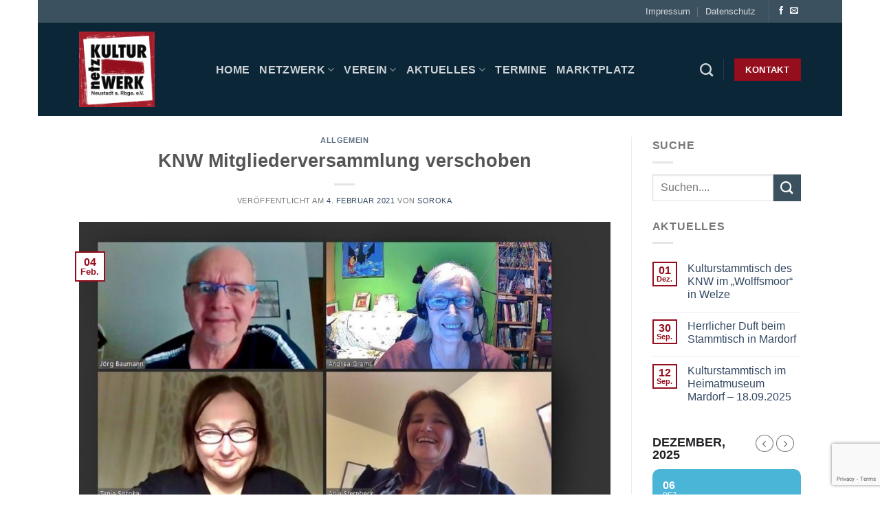

--- FILE ---
content_type: text/html; charset=utf-8
request_url: https://www.google.com/recaptcha/api2/anchor?ar=1&k=6Lf36SEaAAAAALT9JJdzyumd6HbGpAAUG-UTBpQq&co=aHR0cHM6Ly93d3cua3VsdHVyLW5ldHotd2Vyay5kZTo0NDM.&hl=en&v=TkacYOdEJbdB_JjX802TMer9&size=invisible&anchor-ms=20000&execute-ms=15000&cb=fwejbeela40n
body_size: 45585
content:
<!DOCTYPE HTML><html dir="ltr" lang="en"><head><meta http-equiv="Content-Type" content="text/html; charset=UTF-8">
<meta http-equiv="X-UA-Compatible" content="IE=edge">
<title>reCAPTCHA</title>
<style type="text/css">
/* cyrillic-ext */
@font-face {
  font-family: 'Roboto';
  font-style: normal;
  font-weight: 400;
  src: url(//fonts.gstatic.com/s/roboto/v18/KFOmCnqEu92Fr1Mu72xKKTU1Kvnz.woff2) format('woff2');
  unicode-range: U+0460-052F, U+1C80-1C8A, U+20B4, U+2DE0-2DFF, U+A640-A69F, U+FE2E-FE2F;
}
/* cyrillic */
@font-face {
  font-family: 'Roboto';
  font-style: normal;
  font-weight: 400;
  src: url(//fonts.gstatic.com/s/roboto/v18/KFOmCnqEu92Fr1Mu5mxKKTU1Kvnz.woff2) format('woff2');
  unicode-range: U+0301, U+0400-045F, U+0490-0491, U+04B0-04B1, U+2116;
}
/* greek-ext */
@font-face {
  font-family: 'Roboto';
  font-style: normal;
  font-weight: 400;
  src: url(//fonts.gstatic.com/s/roboto/v18/KFOmCnqEu92Fr1Mu7mxKKTU1Kvnz.woff2) format('woff2');
  unicode-range: U+1F00-1FFF;
}
/* greek */
@font-face {
  font-family: 'Roboto';
  font-style: normal;
  font-weight: 400;
  src: url(//fonts.gstatic.com/s/roboto/v18/KFOmCnqEu92Fr1Mu4WxKKTU1Kvnz.woff2) format('woff2');
  unicode-range: U+0370-0377, U+037A-037F, U+0384-038A, U+038C, U+038E-03A1, U+03A3-03FF;
}
/* vietnamese */
@font-face {
  font-family: 'Roboto';
  font-style: normal;
  font-weight: 400;
  src: url(//fonts.gstatic.com/s/roboto/v18/KFOmCnqEu92Fr1Mu7WxKKTU1Kvnz.woff2) format('woff2');
  unicode-range: U+0102-0103, U+0110-0111, U+0128-0129, U+0168-0169, U+01A0-01A1, U+01AF-01B0, U+0300-0301, U+0303-0304, U+0308-0309, U+0323, U+0329, U+1EA0-1EF9, U+20AB;
}
/* latin-ext */
@font-face {
  font-family: 'Roboto';
  font-style: normal;
  font-weight: 400;
  src: url(//fonts.gstatic.com/s/roboto/v18/KFOmCnqEu92Fr1Mu7GxKKTU1Kvnz.woff2) format('woff2');
  unicode-range: U+0100-02BA, U+02BD-02C5, U+02C7-02CC, U+02CE-02D7, U+02DD-02FF, U+0304, U+0308, U+0329, U+1D00-1DBF, U+1E00-1E9F, U+1EF2-1EFF, U+2020, U+20A0-20AB, U+20AD-20C0, U+2113, U+2C60-2C7F, U+A720-A7FF;
}
/* latin */
@font-face {
  font-family: 'Roboto';
  font-style: normal;
  font-weight: 400;
  src: url(//fonts.gstatic.com/s/roboto/v18/KFOmCnqEu92Fr1Mu4mxKKTU1Kg.woff2) format('woff2');
  unicode-range: U+0000-00FF, U+0131, U+0152-0153, U+02BB-02BC, U+02C6, U+02DA, U+02DC, U+0304, U+0308, U+0329, U+2000-206F, U+20AC, U+2122, U+2191, U+2193, U+2212, U+2215, U+FEFF, U+FFFD;
}
/* cyrillic-ext */
@font-face {
  font-family: 'Roboto';
  font-style: normal;
  font-weight: 500;
  src: url(//fonts.gstatic.com/s/roboto/v18/KFOlCnqEu92Fr1MmEU9fCRc4AMP6lbBP.woff2) format('woff2');
  unicode-range: U+0460-052F, U+1C80-1C8A, U+20B4, U+2DE0-2DFF, U+A640-A69F, U+FE2E-FE2F;
}
/* cyrillic */
@font-face {
  font-family: 'Roboto';
  font-style: normal;
  font-weight: 500;
  src: url(//fonts.gstatic.com/s/roboto/v18/KFOlCnqEu92Fr1MmEU9fABc4AMP6lbBP.woff2) format('woff2');
  unicode-range: U+0301, U+0400-045F, U+0490-0491, U+04B0-04B1, U+2116;
}
/* greek-ext */
@font-face {
  font-family: 'Roboto';
  font-style: normal;
  font-weight: 500;
  src: url(//fonts.gstatic.com/s/roboto/v18/KFOlCnqEu92Fr1MmEU9fCBc4AMP6lbBP.woff2) format('woff2');
  unicode-range: U+1F00-1FFF;
}
/* greek */
@font-face {
  font-family: 'Roboto';
  font-style: normal;
  font-weight: 500;
  src: url(//fonts.gstatic.com/s/roboto/v18/KFOlCnqEu92Fr1MmEU9fBxc4AMP6lbBP.woff2) format('woff2');
  unicode-range: U+0370-0377, U+037A-037F, U+0384-038A, U+038C, U+038E-03A1, U+03A3-03FF;
}
/* vietnamese */
@font-face {
  font-family: 'Roboto';
  font-style: normal;
  font-weight: 500;
  src: url(//fonts.gstatic.com/s/roboto/v18/KFOlCnqEu92Fr1MmEU9fCxc4AMP6lbBP.woff2) format('woff2');
  unicode-range: U+0102-0103, U+0110-0111, U+0128-0129, U+0168-0169, U+01A0-01A1, U+01AF-01B0, U+0300-0301, U+0303-0304, U+0308-0309, U+0323, U+0329, U+1EA0-1EF9, U+20AB;
}
/* latin-ext */
@font-face {
  font-family: 'Roboto';
  font-style: normal;
  font-weight: 500;
  src: url(//fonts.gstatic.com/s/roboto/v18/KFOlCnqEu92Fr1MmEU9fChc4AMP6lbBP.woff2) format('woff2');
  unicode-range: U+0100-02BA, U+02BD-02C5, U+02C7-02CC, U+02CE-02D7, U+02DD-02FF, U+0304, U+0308, U+0329, U+1D00-1DBF, U+1E00-1E9F, U+1EF2-1EFF, U+2020, U+20A0-20AB, U+20AD-20C0, U+2113, U+2C60-2C7F, U+A720-A7FF;
}
/* latin */
@font-face {
  font-family: 'Roboto';
  font-style: normal;
  font-weight: 500;
  src: url(//fonts.gstatic.com/s/roboto/v18/KFOlCnqEu92Fr1MmEU9fBBc4AMP6lQ.woff2) format('woff2');
  unicode-range: U+0000-00FF, U+0131, U+0152-0153, U+02BB-02BC, U+02C6, U+02DA, U+02DC, U+0304, U+0308, U+0329, U+2000-206F, U+20AC, U+2122, U+2191, U+2193, U+2212, U+2215, U+FEFF, U+FFFD;
}
/* cyrillic-ext */
@font-face {
  font-family: 'Roboto';
  font-style: normal;
  font-weight: 900;
  src: url(//fonts.gstatic.com/s/roboto/v18/KFOlCnqEu92Fr1MmYUtfCRc4AMP6lbBP.woff2) format('woff2');
  unicode-range: U+0460-052F, U+1C80-1C8A, U+20B4, U+2DE0-2DFF, U+A640-A69F, U+FE2E-FE2F;
}
/* cyrillic */
@font-face {
  font-family: 'Roboto';
  font-style: normal;
  font-weight: 900;
  src: url(//fonts.gstatic.com/s/roboto/v18/KFOlCnqEu92Fr1MmYUtfABc4AMP6lbBP.woff2) format('woff2');
  unicode-range: U+0301, U+0400-045F, U+0490-0491, U+04B0-04B1, U+2116;
}
/* greek-ext */
@font-face {
  font-family: 'Roboto';
  font-style: normal;
  font-weight: 900;
  src: url(//fonts.gstatic.com/s/roboto/v18/KFOlCnqEu92Fr1MmYUtfCBc4AMP6lbBP.woff2) format('woff2');
  unicode-range: U+1F00-1FFF;
}
/* greek */
@font-face {
  font-family: 'Roboto';
  font-style: normal;
  font-weight: 900;
  src: url(//fonts.gstatic.com/s/roboto/v18/KFOlCnqEu92Fr1MmYUtfBxc4AMP6lbBP.woff2) format('woff2');
  unicode-range: U+0370-0377, U+037A-037F, U+0384-038A, U+038C, U+038E-03A1, U+03A3-03FF;
}
/* vietnamese */
@font-face {
  font-family: 'Roboto';
  font-style: normal;
  font-weight: 900;
  src: url(//fonts.gstatic.com/s/roboto/v18/KFOlCnqEu92Fr1MmYUtfCxc4AMP6lbBP.woff2) format('woff2');
  unicode-range: U+0102-0103, U+0110-0111, U+0128-0129, U+0168-0169, U+01A0-01A1, U+01AF-01B0, U+0300-0301, U+0303-0304, U+0308-0309, U+0323, U+0329, U+1EA0-1EF9, U+20AB;
}
/* latin-ext */
@font-face {
  font-family: 'Roboto';
  font-style: normal;
  font-weight: 900;
  src: url(//fonts.gstatic.com/s/roboto/v18/KFOlCnqEu92Fr1MmYUtfChc4AMP6lbBP.woff2) format('woff2');
  unicode-range: U+0100-02BA, U+02BD-02C5, U+02C7-02CC, U+02CE-02D7, U+02DD-02FF, U+0304, U+0308, U+0329, U+1D00-1DBF, U+1E00-1E9F, U+1EF2-1EFF, U+2020, U+20A0-20AB, U+20AD-20C0, U+2113, U+2C60-2C7F, U+A720-A7FF;
}
/* latin */
@font-face {
  font-family: 'Roboto';
  font-style: normal;
  font-weight: 900;
  src: url(//fonts.gstatic.com/s/roboto/v18/KFOlCnqEu92Fr1MmYUtfBBc4AMP6lQ.woff2) format('woff2');
  unicode-range: U+0000-00FF, U+0131, U+0152-0153, U+02BB-02BC, U+02C6, U+02DA, U+02DC, U+0304, U+0308, U+0329, U+2000-206F, U+20AC, U+2122, U+2191, U+2193, U+2212, U+2215, U+FEFF, U+FFFD;
}

</style>
<link rel="stylesheet" type="text/css" href="https://www.gstatic.com/recaptcha/releases/TkacYOdEJbdB_JjX802TMer9/styles__ltr.css">
<script nonce="WEMJboW1WnazvAShoZeURA" type="text/javascript">window['__recaptcha_api'] = 'https://www.google.com/recaptcha/api2/';</script>
<script type="text/javascript" src="https://www.gstatic.com/recaptcha/releases/TkacYOdEJbdB_JjX802TMer9/recaptcha__en.js" nonce="WEMJboW1WnazvAShoZeURA">
      
    </script></head>
<body><div id="rc-anchor-alert" class="rc-anchor-alert"></div>
<input type="hidden" id="recaptcha-token" value="[base64]">
<script type="text/javascript" nonce="WEMJboW1WnazvAShoZeURA">
      recaptcha.anchor.Main.init("[\x22ainput\x22,[\x22bgdata\x22,\x22\x22,\[base64]/[base64]/[base64]/[base64]/ODU6NzksKFIuUF89RixSKSksUi51KSksUi5TKS5wdXNoKFtQZyx0LFg/[base64]/[base64]/[base64]/[base64]/bmV3IE5bd10oUFswXSk6Vz09Mj9uZXcgTlt3XShQWzBdLFBbMV0pOlc9PTM/bmV3IE5bd10oUFswXSxQWzFdLFBbMl0pOlc9PTQ/[base64]/[base64]/[base64]/[base64]/[base64]/[base64]\\u003d\\u003d\x22,\[base64]\\u003d\x22,\x22ScKfEsOSw7ckDcKSO8OVwq9VwqwRbiRFSFcoRsKOwpPDmxXCq2IwKk/Dp8KPwrbDssOzwr7DoMKcMS0Aw6UhCcOkCFnDj8Kiw7tSw43CtcOnEMOBwoXCgGYRwofCg8Oxw6laJgxlwq7DocKidyFzXGTDnsOMwo7Dgy5/LcK/wo3Dt8O4wrjCk8K+LwjDj1zDrsOTIcOiw7hsQnE6YRTDpVpxwpPDv2pwScOHwozCicOoejsRwqQ2wp/DtRTDpncJwp4tXsOIHythw4DDpGTCjRNkfXjCkzR/[base64]/Ds8OQwqgFbX/[base64]/CnCzCi8Oywr7Do8OgUXpswrvDl8KpYW7CrsOjw7l3w4FSdcKCP8OMK8KVwrFOT8OCw7Jow5HDpVVNAg1qEcOvw4pELsOaYTg8O2Q1TMKhZcOHwrESw4I2wpNbR8OWKMKAAcO8S0/[base64]/Cuk/Do8OUFsOTw77DpcOkVyQFPxl4SQrDsmnCu3PDlAQCw6Jiw6RZwp1+aCEdL8KrThhjwrRnEBfClMKfPV7CmsO8YMKNRsOywr7CnMKUw6oUw4d9woFweMK2c8K6w5vDksO+wpQCKsKgw59lwr3Co8OAH8OwwrwWw6U1FkVaMg0/[base64]/w7jCqCvCt1zCmcK4wqjDp8KdfiFPOMOcwr1UX2InwqDDj2NMZ8Kyw5rDo8OwAxDCtm5dfEDCmlvDosO6wqvDtQfDl8Ocw4PCmjLCvhrCsRlzd8OrFWs9H17Drj5XdWANwrTCucOZHUlxMRvCi8OIw4ULDiJadi/CtMO7wp/Ct8O0wofChADCocOtw4fClAtLwqDDksK5wpPCuMKQDVjCmcK4w5sxwr89wp3Ch8OCw7htw7NuGVpeMsOFRzfDig7Dm8OwW8K9aMKuw6rDpsK/K8OFw64fA8O0ERvCqH8Iw5ACfMOqWcK2U2MYw7ooY8KyDGLDjcOWWzbDl8O8FsOZdjHCsUNqRwLCgwbDu0loLMKzWmN9woDDmlTCscK4w7JZw7E+wrzDnMOqwpt5VGnCu8OWwqbDszDClsKhS8Ocw4XDsU/[base64]/CqMOpfcKmZMKNwqPDhMK4N8OGDsOTGcOOwpTChcKJw6FVwpfDnw8Qw6J+wpIxw4gGwqjDpDjDpxHDjMOtwqjCvF8Sw6rDjMKjOnJPwozDojXCiXbCgDnDukQTwpZTw7MWw5MsEyZbOn92KMOjBcOGwoETw43CsVRIKzUpw4LCt8O/asOaZkEYwojDtMKGwpnDssOxwosMw4zDqsOvAcKUw4rCt8OGQhQnw7zCpkfCtBbCk0fCmznClHnDnldBVT4Dwoobw4HCsmpMw7rDu8OMwobCtsOxwrUkw60UCsOLw4EAOXFyw504NcKwwpR+w79DWCEHw6A/VzPCm8OOPx10wq3DiCzDocKvwr7CpsK/wrbDuMKuGcK3YsKXwrAWdhlaJR7CusK/dcO/[base64]/DvsK+d8O7w6/DqF3DusOLD8KvwoEGaMKBw6ZowpkpUcKaYMKdZT3Cv07DsmjCk8KxXMKIw7tQasKywrQVTcOydMOLR3TCjcKeRTLCjAnDjcKSRSTCun5kw68mwqPCgsOeGSjDpcKew68iw6DCt1/DlRTCosO1CSM+TcK5SsKswo/Ct8KPQMOIdCl1LAsKwrDCiUHCh8O5wpXCncO8ccKLCw7CmDNew6HCs8OJwpfDkcOwJjTCnAYBwpPCqMKpw5F3fzTDgCIww7dOwrrDsT92MMOHHCXDtMKNw5lcewlpNcKrwotaw5XCqsOEwrE+wp/[base64]/ClcOewrxKw5vDoy7DkyfDh8KUw59swrLCjVzDtsOfw5YVV8OjVnHDgsOLw55GEsKwE8KOwrtuw7YPIcOGwq5Jw5ETNA3DtAcSwr0rejjChTQvOAjCmxjCtWAywqUew6LDtl5GeMOzZ8K/[base64]/Dgwc+wpPCusKOIcOIEmHDnRxzwo9+wpPDm8OfbE7Cj0NVMsOEwpbDjMOTbsOww4nCggrDjzQEDMKMaQoubcKAX8Onwps7w4wFwqXCsMKfw6bComg6w6jCjHJCF8K6woYDVsO+CUMjcMOCw6XDocOSw7/CgVjCj8K2woTDmV7DhF7DrVvDv8KCIG3DjynCk0vDkkZjwqlIwpY1w6LDjiFEwr/CgVUMw5fDsxfDkFHCkiLCocOBw7s0w7nDicKKGg/CuXLDtDF/JCLDiMOew6/CvsOQXcKtw4Eiw5zDqSYww4PClENARMKiw5bCgsKoNMKjwod0wqjDlMOlAsK5wo3CuxfCs8KAJl5uMAlLw6zCgDfCqcK6wpJYw4LCtsKhwpHDvcKYw4krAg4two5MwpZ0ABgoZMKwaXzDhwhvU8Odwrkcw5Z+wq3Cgi7DrMKSP2PDn8Khw7pIw6YyRMOYwqvCuGJ/KsOPwp97UyLCilZ1w4TCpC7Dj8KeN8OQIcKsIsOow54SwoPCg8OuBsOKw5DDrcKUCWsqw4Ugwq/[base64]/w6jCqFzDjsOmcMOSwqJ5CgYmCyMrFzgGw6XDtMKccglxw7/CkG0zwrRVWcKPw4jCq8Kow7DCmWQyfQQPWBl8F3V0w7PDnyQ5NsKLw5pVw6vDpAwhTMOXDsK3DMKwwofCtcO0fkxxViLDuWksNcOXNX7ChiIpwo/DqMOVQcKmw5bDh1DCkcKRwodNwoBhZsOIw5jDtcOFwqpww7rDpMKDwo3DmhLDvhbCqWrCp8K5w6/[base64]/CvsO6EsKBWcK7OMORd8KBV8Khwro8BVHDvVbDrVsuw4Nhw5EceAlnFMK7PsKSJMKRacK/[base64]/Co8Kbwolzw4/DhcOpN03CpU7CjmcVI8Ktw6QtwonCjXgWc0kPH08kwqYmKERcO8KgNlkGT07Ci8KyNsKowrXDusOnw6fDoSkJM8K2wrzDni5uJ8OYw79gE3jCoCt4IGMUw7LDsMOXwpbDmkLDmSpALsKyWEkywq7DhnZKwqrDsk/CoF1uw47CsAwSBDHDuG50woDDr2XCksKFwqssTcKNwpVEPHnDpDzDvB1WLcK0w7UvU8OsNicXPBJjDBDClG9HOMOWLsO9wqgRBmwMw7cSwo/Coz10IsOVfcKEIirDoAViIcKDw7fCpMK9b8Odw5Ylw7vDgCMWZmw6D8O3GFLCv8OGw7kEN8OlwqIyFlomw53DvcOiwqXDsMKfM8Kew4EzWcK3wqLDnjPCnMKDEsKYw7Esw6HClQkZa1zCpcKGCgxLLMOPJB18HhzDigbDpcKbw7/DqggOH20qOwrCtMOfBMKMXisTwrM0MsOLw5VuCsOoN8K2wp8GOHZkwprDsMO0RhfDlMKiw5VQw6DDucK0w4TDn0DDuMOjwoJSKsKaZgPCvcKgw6PDqRhjKMOMw5g9wrPCrhkJw7TCucO0w6/DjMKWwps4w47CmsOewqNrDgZ5PUsmT1bCpzxVPEoGcwgUwr4Vw657aMOtw6MrZyXDrMO8QsK1wrUGwp4Xw6PCnsOqY3Rdc1HDmkVFwqLDrRJew7jDm8OgFMOvMRrDtcOcaV/DsXMZcFrDlMK5wq4xQMOXwocRwqdLwpJxw47DjcOVY8OYwpMzw6F6VMO7PMKZw7/DocK0FWtZw5LCmlkQXGp5acKebxt1wpfDrn7CkBklYMKLesKjTmLCmW/[base64]/DicKqLcKGw7rDq8O7bklNPsKTwqTDtMKrw4jDh8K/HRvCocOvw53ClRHDgxHDiCYLcQTCnMOIwqsGG8K9w6dlM8OrZsOmw7UlbDbChgrCuGrDpUrDn8OTLjPDvClyw7fDpj/ClcOvK0gfw4jCosOtw44Nw49QV3xfTER5AMKJwrtIwqkXw6/DtTRrw7RZw69Mwq4owqbCk8KRA8ObG1hKKMKSwp1NHsOHw7PCncKgw6pBNMOsw5xeCF50f8OgN0fCjcKVwoBxw5Qew77CucOzRMKmSUfDg8OvwpN/[base64]/[base64]/wpcMM8KDSsOVwo85w7fDlFR/wqYOwpXCgsKnwqPDjS9HwpPCr8ONHsOBw77CmcOow4ACZg89DMO5RMOCKC0Pw5dEUsKyw7LDqisqWhrDncKFw7ZbP8K7YQDDncKVCV9JwrJyw43ClHHClxNsOQjDjcKOe8Kbw58kWRZyOTE/a8Kmw4Z9AMO3C8KGSxBMw5DDv8KlwqRbODvCmkzCuMKBNGJnasOpSijDhWrDrmxUSWI/w6zDssO6wozDhiXCp8OJwoAofsK0wqfCjhvCv8KrV8Kvw7k0IMKewonDkVjDmzbCtMKyw63DnDHDgcOtRcOqw6HDkzI5IsK3wodPSMODeBszQcKSw7gOw6EZw43DiiY3wrbDpytncXkoCsKJDCY4MHfDs3R+ej1xAgY+ZR/Dmx7DvSHCiirDpMKYFUXClXjDki5kw4PChloHw4Yxwp/DmHvDsnldeHXCo1YiwoLDiWTDmMKBKGjDjWsbwq5GB1bDg8K/w51Jw7zCrgZzJkEtwpZuXsOeHDnCmsOCw6QRVMKdGsO9w7MowrNwwoVLw7LCisKleCHDoTzCnMO5IMK+w4dMw4rCksOEwq/DrxfCmlvDpyIXNcKawpYwwpodw6t9ZcKHe8OAwpDCi8OTUw3Cm3HDncO6w6zCjkDCt8KmwqR+wqtDwo9uwpxSVcO5Xl/CpsO4Y0NxE8Knw6UHfwANw79zw7HDt01FKMObwqR5woQvCcOtSMKRwqrDnMK5bnDCuT7DgnvDm8O+c8KTwp8ECwHCohzCpMOUwrnDsMKvw5bCm1jClcOmwrDDpcO2wq7ClcOGEcKCfk0tOTzCq8KCw6XDmDR1cBp3I8OEPzo7wqLDmT/ChMO9wofDtcK4wqbDoQLCljcNw7zCvwvDiFo6w7nCosKHZcK9w5LDjsOkw6M8wo1uw7/CjV48w6sDw4d3WcKcwr/DjcOAJ8KzwozCpxPCvMKFwr/[base64]/Du8Omw5Rfwq8yN28YcDrCjQIkw64EJsOHwpnCqhDDmsKhdh/CqsKPwpnCi8KkPMOVwqHDj8OJw6nCoGzDmX86wq/CrMOQwqcbw4w4w5DCpcKKwqchbcKGb8O+fcKNwpbDvFMiGUY/wrnDvy4mwqbDr8OTw4Jdb8Oww5Fbw5HCv8KXwptIwoBpOB8DFcKIw61KwrZmRWfDgMKGJEYIw7YTEE/ClsOJw5pAQMKcwr/Dtkogw5dGw6fCl2vDnk5iw47DpTUuHGRyBH5MYsKQwqMmwplsf8KvwoNxwppscV7CrMKiwoAaw5ohCsOkw4vCgBYTwp/DlkvDgy9/[base64]/wqvDlsOSJcKyHi50w7XDrVfClsK4BwjCn8KaXTAvwrnDj1nCvR7DqyMZwpt0w54Fw6lGwp/CpATDojLDjw8Dw6Aww6AMw4DDg8KWwqjCjsO+GlzDocObbw0rw7J8wqNjwol2w6syNG5+w77DjcOQw7vCtsKRwoE/TWtqw4p/[base64]/DvDXCj8Oxw7rCiDfCjMOkMcOsWMKcw6kDc0sAw7hzwpIaSFbDkC7Cg1/DvBrCnAvDucKSBMOHwoQowrHDnG7Du8K5wr5Vwo7CvcOiAmUVBcOlN8OdwrwLwqFMw54SKxbDlgfDu8KRAlnChcKjUHFbwqZ1YMKzw4YRw7xdZVQ6w47DtDrDnx/DmMOXMsOXA2rDvBpsfMKuw5vDi8OzwoDCrRlMDCPDiW/CkMOmw77CigvCqCDCksKkfDbCqkLDqFzDnRzDnx3CvsKGwpNFcMKZIi7DrG1fXxjCjcKKw6c8wpoVfcOowqNwwrDCrcO6w7d1wr7Dp8KDw7XChnnDnBAcwr/DiSjDryAfTHhMcXQcwqNJa8OBwpJUw4pSwpjDiCnDp25KGglnw5HCjMOdfz8lwpjDlcKzw4DCjcOoCh7CkcOAY2PCoT7DnHfDuMOOw5jCsAtWwpg+dDFtAcKFA3vDkB4IR3PDnsKww5DDjcKaX2bDjcOhw6YAC8K/wqnDmMOKw6fCq8K3V8K4wrkIw6MPwpnCmcKqw7rDjMOMwqnDi8Kkw4jCnllKHhjCg8O4R8KuKGt5wpE4wpXCmsKQw5rDpwnCnsKRwqnDiAFADWEObHzCo0jDpsO+w6h5wpQzJsK/wqzCk8O1w6siw5tfw6A8woZ/wqFqIcKlAsK5L8O2ScKAw7dtC8KMesOEwqDDgwrCnsOQSVLCtMO0wp1Bwo5ue0l8DjLCnWMQwqbChcO6U2UDwrHDhSPDnCo+csKreRx9TCNDF8KUJRRGLsOYc8O4UkrDqcOrRUfCjMK/wrhbX0vCncK8w6vDrGXDtT7DoW5OwqTCkcKMd8KZQcKiOx7CtsOVTMKUwpPCohvDuilMwoTDrcKaw4HCgDDDjx/DnMKDDcKYRRFfO8KLwpbDr8Kww4pqw43Dh8KiJcOfw5JVw59FVwnClsKzw7R7eRVBwqQGKTTCvQzCnifCo0oIw4ApDcKKw6fDs0lTw75Nak7Drx/DhMK4J0NVw4YhcsOywo0IUsKww44yJQ7CuULCuUNOwonDicO7wrQIw7pgCxrDs8OYwoDDjgwpwozDjiHDmMOlKlJ0w6ZYM8Omw5R1McOsZ8KdW8Kkwq/CosKmwrMXPcKOw6kjMBvCiQAsO2nCoi9gTcK6M8OyEBQzw555worDrcORXcOvw7fDksORQcOSccOqeMK8wrTDlDDDoRsEXB4hwpvCqcOvJcK9wozClsKoJGAVYHVwF8KdZW3DnsO1CmDCpGo0acK3wpXDpsOXw4JCecOiJ8KqwoxUw5gkfCbChsOHw4/CjsKcUTclw5Yqw53Cv8KWUcO/[base64]/CrcK/w5XDlsK/[base64]/w47CqDFOwpUgEQgzdRjDkMOuw6jDssKAwrguQSTDsnQNwo9/XsOWa8Knw4LDjRMTXmfCpULCqGY3w6Qzw7/DsBx4ajtmO8KWw5xBw694w6g4wqHDuTLCjRPCn8KIwo/CrgktTsKuwozClTkVbcKhw67DgcKQwrHDgmHCpkF0B8O8F8KPA8KWw7HDvcKpIydOwpjCosOvIWYHc8KxBzTChUwbwoVWAFI1K8OBd2vDtW/CqcOpBsOrVyfCmnwRNMKCbMKpwo/[base64]/DgsOTOcOtbcOkWGwgEXvDqMOjbSIFWsO4cMOOw7xQO1LDqFsjVyJYwp8Awr4XCcOkd8Omw67CsX3CllsqRnTDhWHDu8KwAcOuPTIEwpcCJALCt3ZMwr8ww5/DmcK+FkzCk03CmsOYcsOMMcOKwrkYBMOlI8KsKmjDtCEGDcOmw4DDjh84w7DCoMOMesKADcKxB08Aw49+w5Muw6wvJ3ADZxDDoCHCtMOVJBU3w6rCssOGwo7CkjFUw649w5TDtjDDmWFTwpvCgMKeOMOvAsO2w6ouFsKmwrAiwrzCqcKgdxoXY8O/L8K5w77Dvn88w6Uwwo/CrGHDrnpHdMO4w5QRwoAQAXTCvsOCbF/CqmZ/O8KYHkDCuU/Ci17ChANqIcKRM8Kww7TDvsKyw6/Di8KGfcKvw57Cv0LDiWXDoTtZwr1PwpV4wpV2KMKFw4/DlsKRAsK3wqPCjA/Dj8Kxa8O0wpHCp8O4w5HCisKCw6J5wpErw7pYSjLClxfDoXQtc8KlTsKaT8KMw7rCniJHw7dafDnDkkdFwpVDLFvCn8KUw53DoMKtwpbDkEkdwr7DoMOuO8OOw7d4w5U1K8Kfw5R1HcKHwp7CunjCvcK5wozCmhMHY8ONwpZKYi3DoMKfUWDDnMO7DwZycD/Du0zCs0paw58Eb8KfWsOBw6LCtMKVD1fDssOEwo3Dm8Kew4Zww6NdVcK4wo7CvMKzw7rDmEbCm8K/IQ5XdXLDhsKnwqd/NAA1w7rDvEFdGsOzw702UMKaRUjCoGzDk2bDh0QgCjHCv8OnwptRIcOeHjPCh8KSSXABwqrDmMObwrbDnljCmEdow6J1UMKTZMKRVhcDw5zCiB/Cl8KGMTnDlTBVwrfDr8O9w5NTecK/KgPCscKkG2HCgGp2d8ONJ8OZwqLCgMKeRsKmCcOLAVRswqXCiMK2wofDtcOEAzvDrsO0w7xaPcKJw5rDucKvw4Z4HAvCgMK6PAozcTDDm8ONw77Co8K2BGovdMKPOcOawpgdwq0TflnDh8OxwqcvwpTCvzrDkWvDu8OSEcKKMUUfG8OdwoRbw6zDny/DsMOof8OTQhDDjMK7TcKpw5o8AQEbDFx7RsORXWfCsMOWYMOGw6PDs8K0MsObw7Z8wpfCgMKJw6g5w5UlYMOYJDZIw6hnXcKtw4YVwpkdwpjDhMKMwpvCuBLChcKuacKSM2tVe0dvYsOiR8Ovw7oAw43DhcKqw6XDpsKCw47CnyhRA0VhAztEJBp/w5/DlsKnMsOAVCbDo2XDlcKGwrLDsB7Co8KQwo9xFzrDhxRfw5VeIsOwwrsHwrRCEk3Dr8OoA8O/wqZLXjQCw4DDssOJBlHCn8O0w7nDoXvDp8K6WCEWwr0Uw74fYsOqwqtaUX3CgBhnw683RsO0JlnCvSXDtA7Cj0VCCcKzNsKFVMOrP8O6dMOcw4oLIHRwCBHCpsO0bRHDv8Kcw4DCoCnCgMO4w4ddRx/DhmnCvHdQwooqdsKoTcOpwplKT1c5bsKUwqBiCMOrcQHDpy/DuAcIFT8WSMKRwotde8KdwpVIwolrw5fDuV9nw51IXEHCksOpL8KKEyXDsBJJDk/DtHfCncObUMOQKGUhY07DkcOvwqfDrifCvRg/wr/[base64]/Dm2XDuDvDmMOvXcKxw7/Cq8KCYMOxwqMjSArCmhbDjF1WwrDCszlXwrzDkcOjK8O/eMOLEwfDg23CkMO/SMOswo9/w7bDt8KUwpfCtkwdMsO3JF/[base64]/Cj0/[base64]/AQXDhQlYYEtdGcKXSA3Dh8O/wr/DqsK+wp5qw5xvwq3CsmvDn2UrasKPHSgxcV7DlsO8Di7Dk8OXwqrDgTNYIgTCpsK0wr9EdsK9wp8hwp8IIMOwS0cgFsOhw7V0XVw/[base64]/[base64]/w5LCkcKKwqYDwr3DhsOmwrfCvsKxKE7CrzTCugXDlsO5w7JKMMOHBcKlwpk+O0/Cr0HCslETwpZaHwvCu8Klw4nDuwo2HSJew7Z4wqN/wrd3NCnColXDt1tlwo5Aw6llw6N3w5PDtlfDrcKwwpXDkcKAWhoiw7vDshLDncKkwp3CrGHCihAgdmdRw5TDsB/DqVhvIsOuZMOcw6UtLMO6w4nCtcKrYMOKM2ckNhkgQcKEbsKPwoJ7KnPCnsO0wqQ3PyMAw7MRXxHCrDfDmWwIw4jDmcKHMCDCiCA2ZMOvIMOyw6vDtwglw6tOw4XCkTVrFMOYwq3DmMOIwp3DjsK8wrJzHsKJwpw9woHDlRhee1wmLcKAwpTCt8O7wr/Cj8KSaFMxIGRjJsOAw4lpw4UJwq3CocOVwoXDt2krwoFYwojDsMKZwpfCpMKHeTYFwrBJEwYGw6zDhhx0w4BzwoHDscOuwqdRZCotaMOTwrJ9wqYSFBFvUMKHw6gXQgonaRrCkk/DtAUEw7DCm0fDucOnBm1kJsKWwqjDgz3CnSQ5FTTDg8O3wrQ8wpEJZsKgw4TCi8Obw6jDv8KbwpDDuMO+fcOHw4rCk37CqcKRwr5QIMKVJldWwq3ClMO1w6bDngHDh1NDw7rDulc6w7hAw6/CmsOhLFPCp8OFw4Zkw4fCi3A3bBrCjE3DisKtw7PClsOhGcK1wr5IN8Ofw6DCrcK2XhLDtV3Cq2dHwpvDhhXCl8KhARcbJkTCh8O9SMKneibCtwbCncOCwqcjwqTCqyvDmGZgw6/DpTnCsTXDgcO9S8KRwozDr14XPDHDnkI3OMOgXcOgVF8rI2fDnU0GTQbCgyUow4dxwo7CsMOnZ8Ouwr3CgsOdwpLCmUVwNcO2f2nCrCU+w5jCnsKze3MYRcK2wrg6w6UnCi7Cn8K5esKLcm3CnW/Dv8Kdw6JpOUEkVA93w5dFw7tXwp/[base64]/DjsKPPsOnwpQvYGjDgwLCmMOoB8OzAkFUw6nDvcKzw7o+QMOGwqpMKsOzw7BNP8KFw4RGT8KXejo0wrV5w73CnsKqwqzCucKwb8O1wqzCr3Zdw5HCp3rCv8KUUcKXDcOEwo5LLsK/WcKTw6sCZMOWw5LDj8O+bUIow5t+L8Osw5Fiw7Ehw6/DsxbCuy3DusK/wqDDmcKQwq7CiArCrMK7w4/Dq8OnScOydngiGxFvHnzCl2onw7bDvCHCgMOhJyodfsOQcgbDu0TDi3fCs8KGFMODLjDDlMKdXWbCnsOtLMO/e2fCmgXDohLDhU5/UMK3w7ZywqLDhMOqw7XCmlDDtlVsTltzbFRUFcKPGR5zw6nDucKOJQ0wKMORfQpowqvDlMOCwpt3w6jDj2DDkADDhcKKEE3DsEkBODhSAXALw58Aw5bChiHCr8KvwpnDuwwpw7zDu0kSw7PCkw4uIAzDqGvDvMKgw4txw6vCmMOcw5TDr8K4w6x/[base64]/DgyRSYxg9w7PDhMOgd1zDqMOXw43DtBDDoF/DnxfCngQYwr/DqsKsw6nDpSMEKXwMwotcOsKAwp4qwr/DvnTDrAPDv3Rhe3/Dp8KKw4vDvcOcdSHDmyzCmV3CunLDl8KtGcKkVMOzwo0SCMKDw40hI8Ksw7UBMMKyw59oZHd+L3fCtsO/CC3CiiLDsVXDpQXDsmQ3MMOOTloRwofDicO/w5NEwrNxTcO3ADTCpCvCvsKwwqteSWbCj8ObwqoSMcOEwpXCuMOldcKPwrvDggM7wq3ClmJ5IsKpwozDgsKMYsKdAsOLwpUbJMKZwoNFPMK4w6XDgzjCnMKFMl/CsMKofcOlMsOXw7XDkcOIan3DusOlwofCssO8WcKUwpDDjsOaw792wpQELRtAw4VCbVAxRRLDj37Dm8KrR8KceMKFw65MLMOfOMKowpsGwpPCmsKbw53DjwzCtMK6dMKHcgFPZwfDmsOzHsORw4HDtsKxwpduw5XDuRQiDX/CnyQ6ZV0CGgwdw6wTDcOgwptKVxjCqDHDkcOawp1/wpdAHsKTG2HDrjEsVMKsXBlawpDCg8KQdsKyd15Fw69qLSzCrMOJZF/DgSxBw6/CrcKrw7B5w4XCmcKUCMKlV17DoXDDjMOsw67Cr05FwoDDsMOtwojDiGc+wo4Jw5sFQsOjJ8KywpvCo3BPwohuw6rDgQoDwr7Dv8KyBwbDgcOeDMOBJTxJKl3CunY4wobDm8K/ccOPwqrDlcOLBFguw6VvwoVIWMOLMcKNHhQGeMKCXCdtw5cBCMK5w4rCn2pLc8KCQcKUM8KawqJDw5pnwrXCm8OAw7rCnnYWH0zDrMKEwoF3wqYmGBHCjxXCsMOtVw3DtcODwrnCmMKUw4jCvh5QVk03w6tFw6/CisO4wrdWDcOIwoXCnVxtwqXDiAfDnAPDg8O5w7IuwrB6PWppwq4zFMKMwoU3R33DqjXCiWx0w6l8wo9pOlDDoTjDgMKDwpl6B8OYwr/CnMONISRHw6lzcgMQw704A8K0w5RWwodAwrIjWMKoDsK2wqJDCzxVKEzCqjBELW7DqsKwDsK6JcO3FcOBHjE+wp8ELX/Cn2rDlMOuw63DuMOawqAUOgrDoMOvIFHDnxEZHlhUPsKcPcKUcsKTw5/CtCTDusO3w5zDoGInFjh2w7zDrcK0CsO5e8Kbw7RkwofCg8KhJMKkw7sBwoHDmQgyLCU5w6fDsEhvN8OMw70qwrzDu8O6LhF/[base64]/GMKvHMKbw5/[base64]/[base64]/DvcKnw67DoMKgw5HDpRHCjHnDncOlw6rCu8Ocw6rDhHDChsKrUcKeNUrCiMOnw7DCrsOfw63DnMOowr9WMMKUw7NyEC0kwopywrsPUcO5woPDp0fCjMKzwozCisKJDHlsw5A/wp3CvsOwwrs3ScOmQnPDrsO5wp/CtMOqwqTCsgnDoSvCq8OYwpfDisOMwrgFwq9YIcOawpdLwqp2RMOUwpQRA8Kkw5kDN8OCwq9AwrtawpTDiVnDr0/[base64]/CqMKeW8OxVEbCiwHClcK/E8OywpfCszEkTDMJwrDDqcK9w7DDosOAw7jCn8KYb31Uw6/DpWfDlsOewrQ0FXPCo8OJVgZkwrbDn8Kqw4g+w4zCqTMlw4oLwqhzcmzDixoyw73DmsO/KcK3w49HCTFFFCDDm8KZOEbCtMKtNmx/w6HChUFxw4vDh8OtRMOUw5vCo8OzUn90M8OpwqcVBcOKd18MBMKfw4jCt8O9w7vCjcK1MsKSwr83EcKnwqLCtRTDt8OhQWnDiyUpwqtmwp/ChMOgwqx+Zl/[base64]/DihMRO1rCsy5tw4BzwoVnGcODYsOTw5PDhsO9QMKlwrIHSTAnOcOMwrLCr8Okw7tLw4E/wo/Dt8OyesOMwqIuc8K+wopQw7vChsO2w7NGX8KCN8ODJMK7w7Jbwq1Iw6xaw7LCgTQUw6jDvsKEw79EdcKkLiLCscKZXyfCrmvDk8Oiw4HDoyssw4jCvsOVUcOpe8OawoskZHx/w7/DsMOewrAsQU/DpMKcwpXCnkYxw4fDqcOlCH/DssOYVjvCj8OWEhbCnVABwprChCXDm0EGw6RpQMKUKGVfwrnCnsKTw6TCq8KLwq/[base64]/CgSHDpRtDwr7DmsO/P098Lz3Ci2EswrrDgcKmw5jDh2nCnsOow6tJw4nDlcK1w7wNJcOCwo7CmWHDljLDtAdyYCjDtDAhTXU/wqNuLsKyZClaeCnDt8Kcw4lNw58Hw4/Dv13ClX/DtMK9w6fCg8Kzw5R0UsK2S8KuGFRHT8Kww6vClGRqN03CjsKfVV/DtMKvw6sFwoXCoB3CsyvCpG7DiUTCq8KFYsKUaMOlC8OIFcK3MFcxw4QKwo8uRsOvLcOzASw+wqfCl8K3wojDhz9ww40Uw4nChcKWwrUVSMO6w4/[base64]/DkMKcwq1vw4Rvw57DrMKXwprCpsOzNMKfw7vCjcOWwqwjQDjDlMKKw4/CpsOACGbDtcOXw4TDgsOTOFXCu0ESwo9VYcK5woPDn391w4sHBcK+U0R5cndAw5fDgmQeUMKVQsONfDMxUn5rbsOHw67Cm8Kgf8KTeg1qD1/CnyISeTTCrsKTwqzCtEXDtSHDs8OUwrrCmBvDhAfCq8OSFcK1YsKhwrfCtsKgHcKzasOSw7nCoTbCp2XChltyw6DCi8OgCSR/wq7DqDBqw7w0w4Vrwr1vKSxswpkkw794cB1IannDgWrDhcOsSzltw7sGQQ3CjE07X8K9AsOpw6zCrjPCvcK8w7HCrMOzZMOEcjrCnAk/[base64]/DskjDlcK/E2QQw7fCijp1DcOCw7zDvMO4wqbDoiDDpcKfQgZkwrfDj2hEP8Oxw5lbworCusOXw6hiw5VpwqTCrE1UfzXCjsO3O1FZw4PClcK+OTpDwrDCtHHCryAcLjrConMwGyLCpi/CpGBIOkPCr8Ohw77CvRXCvGcsW8Olw7sYFsOdwoUOw6zCg8KaFDdTw6TCj1DCgRjDoDPCkyMMYsOSOsOlwq4nwoLDoDFvw67CgMKyw4PCvAHCpAhoFAjCmcK8w5Y/JgdkDcKAw7rDhibDjT51XwbDlMKkwozCkcOdbMOBw6fCjQcOw4RaWiItKWrDlcO5LsKNw4JYw4zCqgfDgjrDi0BWc8KoaXYESkZ9ScKzEMO+w5zCjg/[base64]/[base64]/[base64]/[base64]/ClMO5w6oxb8OhwrrDicKCCMKWwrvDl8Oew6jChDXCrlxvZUrDoMKGCEU2wpTDlcKQw7Vpw7jDlsOowoTCkVFScH4Kw7QAwrjDnkE6wphjw7pMw4DCksOWXMKWL8O/w5bCusOFwpjCq0E/w73CgsOqSCcNN8KaLQvDuy7CqR/CjsKIdsKfw5rDm8K4dV7CqsKBw5EuIsKzw6/DuVTCkMKmbCvDsEvDiVzDrU3Dn8Kdw65Qw4vDv2nCvwFGwrwJwoALM8ODJsKdwqxqwrctw6zCq3LCrnY/w6fCpHvCiHrCjy4swo3CrMKLw7gCDjDCojvCisO7w7M2w77DrsKVwr3CuUfCrsOLwqXDtMO0w7EXKy/Cq2vDrTkGClvDj3olw7USw5rCgDjCvVnCssK8wqzCpyEkwrjClMKcwrJmYcOdwrJQMWDDgm97WcKPw54Kw7nCoMOZwqnDu8OkBA/DnMO5wonCuRbDqsKPfMKcwoLCusKmwprCjlQaZsKbNVNcw5hywogswoIaw7xvw5/DvnpTV8OGwqovw4F2KTQvwrvDo0jDu8K9wqPDpBzDtcO/wrjDqMOSEVp1FHIQPFEJHcOZw7PDvsOuwq96AQcWQsKDw4UsREvCvUx+fG7Dggtra0h/wo/[base64]/LmbCocOMcRpMfsKSAz/[base64]/ChMOQwoTDoSnDrkBLwqHCoSwTwofDoRnCiMOTw41fwrDDlMOew5Rhwp4PwqFTw643M8KEVMOYJlTDksK5MXpQXMKjw4QCw77DiEPCnjN2w4XCscOsw6BUEMKkKEvDqMOzM8OHZiDCsXrDhcKVSX0zCiHDr8KDREzDgcOZwqXDg1LDpxvDjsK/[base64]/DlEvCuMOyMUAYXlXDjEnCtGgZR39RWFTCiDrDvFfDn8O5fhIZXsKUwrXDg3/DqR/CpsKyw6nCp8Oswr5iw71QG1HDlF/CgT7Dky7DtwXChcO4NMK/CsOJw4DDgnlqR37CvsONwpNxw6R+UxLCmScSGSBcw5hfORh4w5U9w7rDhcOXwpNsZcKKwqdhIEFQXQ7DscKMaMOIWcOmVyJqwqtec8KSWFRIwqYTw6gAw6nDocOCwoYsciHDp8KAw5HDtFlmDXVyMsKMeEXCrsKFwqd/eMKQZnszScOZdMO2wpBjNGIvCcOVQG3DtCHChsKdw4jCpsO4fcK/[base64]/Cr1/CpDvDgyrCgMK3ZsKgZ8OaVC7DpMO3aXvCmClODwHDncK7bcOFwoMzGGsNcMKRY8K9wqIUfsK/w7PChxUTBVrDryZUwrIwwrzCjlLCtwh1w7JJwq7CkV/ClcKLDcKdwqzCpgFKw6HCtHU9XMKrKR0zw41Lw7Iww7Jnw6BBT8OnCMORdMO4O8KzCcOdw6vDrl7Cvk3Cg8KxwobDvMK5QGTDjE4YwqzDn8OPwo3CksOYIjc3w51QwqTDpxwbLcO5wpfCoEAdwrx4w4kKFsOvwo/DqzsNYG0cKMKKBcK8wrEVEsOmBkDDs8KSHsO/IcOIw7Mid8OkWMKBw69lcjzChgnDnyVmw6t4BkjCvMKydcKnw5kEUcKhCcOlEHDCusOoYMKjwqDCoMKZABxTw79pw7TDlE9lw6/[base64]/CkcKNw7cKZsOjDz/DqsORwr8ow6XDrhzDt8OCRcO1GcOBUcKudUcUw7xKAMONdkjCicKdehrDrT7DiRRsXsOewqtRwr9PwrwLw49mw5QxwoB8AQ8/[base64]/[base64]/w7DDml4QwqxxwqhRFsO6w5TDpX3CllDChsKFecK2w5nDicKbEsOuwqbCksO6wpsPw6xPUmzDjMK5EzpawoDCkMKNwqnDqMKuwqF1wp7DgsKcwpIFw73CqsOJwp/CvsKpXjcCbwnDlMK/AcK0QDfCuRVtJnzCsgRuw63CjyzCjcOOwqUfwqUBWl97ZsKEw5ArJFRXwqjChi8lw5DDm8OydD4swr86w5PDiMKIGcO/[base64]/w7fChxw+N8KFekIdBcOsIwQWwoLCksK/CGTDqMOZwpPChT8IwpLDgcOcw6IPw6nDosOeP8KOK3otwonDqiDCm1Y8wo/DjDRYwrPCoMOGSVtFBcOyGEhRa0jCucKqe8KFw67Ds8OBUA4lw4VbXcKFUsOYVcOEF8O/T8KXwpTDtsODP0jCqgkuw67CnMKMV8K7w6Fcw4LCu8O5BnlOd8OKw5fCk8O4SxcWdcKqwrxxw6XCrkTCjMO0wrMDeMKIfMO2PMKmwrPCjMONX2xww7w8w7IHwr7Cj1TCv8KkEcOjw7zDmiQdwoo9wo1rw4wCwrzDpQPDq1/Cl058w5TCiMOawoHDsnDCpMO8w7rDu2HCkBLCpnrDrcOLQBbDuEg\\u003d\x22],null,[\x22conf\x22,null,\x226Lf36SEaAAAAALT9JJdzyumd6HbGpAAUG-UTBpQq\x22,0,null,null,null,1,[21,125,63,73,95,87,41,43,42,83,102,105,109,121],[7668936,219],0,null,null,null,null,0,null,0,null,700,1,null,0,\[base64]/tzcYADoGZWF6dTZkEg4Iiv2INxgAOgVNZklJNBoZCAMSFR0U8JfjNw7/vqUGGcSdCRmc4owCGQ\\u003d\\u003d\x22,0,0,null,null,1,null,0,0],\x22https://www.kultur-netz-werk.de:443\x22,null,[3,1,1],null,null,null,1,3600,[\x22https://www.google.com/intl/en/policies/privacy/\x22,\x22https://www.google.com/intl/en/policies/terms/\x22],\x22YPN/0SXXoBcMwMWmiN/jrRMtaaA4DOIZqBGbi9G6iE8\\u003d\x22,1,0,null,1,1764809542553,0,0,[83,126],null,[148,18,142],\x22RC-129KMAxM7GY_uA\x22,null,null,null,null,null,\x220dAFcWeA4u7X3oZ47ABv5hHESkBEUHfHJKbI6_et52nmB1toDvgNCj_E2qBz7JtKXcbrJWKMq-QGfoJO2Paf5xncWVgDQcBUjWvQ\x22,1764892342525]");
    </script></body></html>